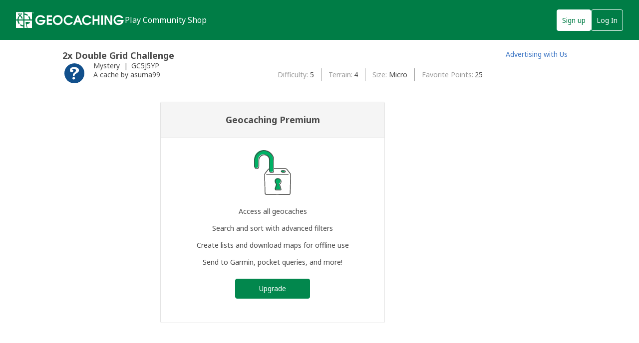

--- FILE ---
content_type: text/html; charset=utf-8
request_url: https://www.geocaching.com/geocache/GC5J5YP_2x-double-grid-challenge
body_size: 23689
content:


<!DOCTYPE html>
<html lang="en-US" class="no-js">
<head id="ctl00_Head1"><meta charset="utf-8" /><meta http-equiv="X-UA-Compatible" content="IE=edge,chrome=1" /><title>
	Geocaching > Hide and Seek a Geocache > Premium Member Only Cache
</title><meta name="viewport" content="width=device-width,initial-scale=1" /><meta name="DC.title" content="Geocaching&#32;-&#32;The&#32;Official&#32;Global&#32;GPS&#32;Cache&#32;Hunt&#32;Site" /><meta name="twitter:card" content="summary_large_image" /><meta name="twitter:title" content="Geocaching:&#32;Join&#32;the&#32;world&#39;s&#32;largest&#32;treasure&#32;hunt." /><meta name="twitter:description" content="There&#32;are&#32;millions&#32;of&#32;geocaches&#32;worldwide&#32;and&#32;probably&#32;even&#32;some&#32;near&#32;you&#32;right&#32;now.&#32;Visit&#32;Geocaching.com&#32;to&#32;see&#32;just&#32;how&#32;many&#32;geocaches&#32;are&#32;nearby&#32;and&#32;to&#32;get&#32;the&#32;free&#32;Official&#32;Geocaching&#32;app." /><meta name="twitter:image:src" content="https://www.geocaching.com/play/Content/images/preview-lg.jpg" /><link rel="apple-touch-icon" sizes="180x180" href="/apple-touch-icon.png" /><link rel="icon" type="image/png" sizes="32x32" href="/favicon-32x32.png" /><link rel="icon" type="image/png" sizes="16x16" href="/favicon-16x16.png" /><link rel="manifest" href="/manifest.json" /><link rel="mask-icon" href="/safari-pinned-tab.svg" color="#02874D" /><link rel="shortcut&#32;icon" href="/favicon.ico" /><meta name="msapplication-config" content="/browserconfig.xml" /><meta name="theme-color" content="#ffffff" /><meta id="ctl00_ogUrl" property="og:url" content="http://www.geocaching.com/" /><meta name="author" content="Geocaching" /><meta name="DC.creator" content="Geocaching" /><meta name="Copyright" content="Copyright (c) 2000-2026 Groundspeak, Inc. All Rights Reserved." /><!-- Copyright (c) 2000-2026 Groundspeak, Inc. All Rights Reserved. --><meta name="description" content="Geocaching&#32;is&#32;a&#32;treasure&#32;hunting&#32;game&#32;where&#32;you&#32;use&#32;a&#32;GPS&#32;to&#32;hide&#32;and&#32;seek&#32;containers&#32;with&#32;other&#32;participants&#32;in&#32;the&#32;activity.&#32;Geocaching.com&#32;is&#32;the&#32;listing&#32;service&#32;for&#32;geocaches&#32;around&#32;the&#32;world." /><meta name="DC.subject" content="Geocaching&#32;is&#32;a&#32;treasure&#32;hunting&#32;game&#32;where&#32;you&#32;use&#32;a&#32;GPS&#32;to&#32;hide&#32;and&#32;seek&#32;containers&#32;with&#32;other&#32;participants&#32;in&#32;the&#32;activity.&#32;Geocaching.com&#32;is&#32;the&#32;listing&#32;service&#32;for&#32;geocaches&#32;around&#32;the&#32;world." /><meta http-equiv="imagetoolbar" content="no" /><meta name="distribution" content="global" /><meta name="MSSmartTagsPreventParsing" content="true" /><meta name="rating" content="general" /><meta name="revisit-after" content="1&#32;days" /><meta name="robots" content="all" /><meta name="p:domain_verify" content="107f8f596a30ff1ea307df82db696a5e" /><meta name="apple-itunes-app" content="app-id=329541503" /><meta name="page_path" content="seek/cache_details.aspx" />
    <meta name="page_name" content="PMO Cache Upsell" />
<link href="https://fonts.googleapis.com/css?family=Noto+Sans:400,700&amp;subset=latin,latin-ext" rel="stylesheet" type="text/css" /><link href="/content/coreResponsiveCSS?v=iaynC8s9yhyBIcftrbWRFH7OdHZU6PRw-_EP1tfbMrw1" rel="stylesheet"/>
<script src="/bundle/modernizer?v=HfmUMlIbhuybNYbtsV4gvygQU2XxNXFZuOsLOTe8PBo1"></script>

            <script>(function(a,s,y,n,c,h,i,d,e){s.className+=' '+y;h.start=1*new Date;
            h.end=i=function(){s.className=s.className.replace(RegExp(' ?'+y),'')};
            (a[n]=a[n]||[]).hide=h;setTimeout(function(){i();h.end=null},c);h.timeout=c;})(window,document.documentElement,'async-hide','dataLayer',4000,
            {'GTM-PZRX5BC':true});</script>
        

        <script type="text/javascript">

            var googletag = googletag || {};
            googletag.cmd = googletag.cmd || [];

            (function () {
                var gads = document.createElement('script');
                gads.async = true;
                gads.type = 'text/javascript';
                var useSSL = 'https:' == document.location.protocol;
                gads.src = (useSSL ? 'https:' : 'http:') + '//www.googletagservices.com/tag/js/gpt.js';
                var node = document.getElementsByTagName('script')[0];
                node.parentNode.insertBefore(gads, node);
            })();

            (function (i, s, o, g, r, a, m) {
                i['GoogleAnalyticsObject'] = r; i[r] = i[r] || function () {
                    (i[r].q = i[r].q || []).push(arguments)
                }, i[r].l = 1 * new Date(); a = s.createElement(o),
                    m = s.getElementsByTagName(o)[0]; a.async = 1; a.src = g; m.parentNode.insertBefore(a, m)
            })(window, document, 'script', 'https://www.google-analytics.com/analytics.js', 'ga');

            
                ga('create', 'UA-2020240-1', 'auto');
            
            ga('require', 'GTM-PZRX5BC');
            

            ga('require', 'linkid');
        </script>
        
        <!-- Google Tag Manager -->
        <script>(function(w,d,s,l,i){w[l]=w[l]||[];w[l].push({'gtm.start':
        new Date().getTime(),event:'gtm.js'});var f=d.getElementsByTagName(s)[0],
        j=d.createElement(s),dl=l!='dataLayer'?'&l='+l:'';j.async=true;j.src=
        'https://www.googletagmanager.com/gtm.js?id='+i+dl;f.parentNode.insertBefore(j,f);
        })(window,document,'script','dataLayer','GTM-N3KS8V2');</script>
        <!-- End Google Tag Manager -->
            
    

    <script type="text/javascript">
        ga('send', 'pageview');
    </script>

    <script type="text/javascript" src="/play/serverparameters/params"></script>

    
    <style>        
        .heading-3 {
            margin-bottom: 0;
        }
        /* Cache Details | type, GC code, placed by */
        .ul__cache-details {
            margin: 1rem auto;
        }
        .li__cache-icon {

            float: left;
            margin-right: 1em;           
        }
        .li__cache-icon svg {
            height: 48px;
            width: 48px;
        }
        .li__cache-type,.li__gccode {
            display: inline-block;
        }
        .li__cache-type::after {
            content:'|';
            display: inline-block;
            padding: 0 .25em;
        }

        /* Hide Details | difficulty, terrain, size, favorite points */
        .ul__hide-details {
            font-size: .875rem; /* 14px */
        }
        .ul__hide-details li {
            display: inline-block;
            overflow: hidden;
            width: 46.5%;
        }
        .ul__hide-details li:nth-child(odd) {
            margin-right: 5%;
        }
        .ul__hide-details span:first-child::after {
            content:':';
        }

        .ul__hide-details span {  
            display: inline-block;          
            vertical-align: middle;
        }
        .ul__hide-details .span__title {     
            color: #9b9b9b;                 
            margin-right: .25em;
            max-width: 80%;
            overflow: hidden;
            text-overflow: ellipsis;
            white-space: nowrap;
        }

        .btn-pmo {
            margin-top: 0;
        }

        @media screen and (min-width: 600px) {        
            /* Cache Details | type, GC code, placed by */
            .ul__hide-details .span__title {
                max-width: 150px;
            }
            .ul__hide-details li {
                width: auto;
            }
            .ul__hide-details li:nth-child(odd) {
                margin-right: 0;
            }

            /* Hide Details | difficulty, terrain, size, favorite points */
            .flexbox .ul__hide-details {
                display: -ms-flexbox;
                display: -webkit-flex;
                display: flex;
                -webkit-flex-wrap: wrap;
                -ms-flex-wrap: wrap;
                flex-wrap: wrap;
            }
            .flexbox .ul__hide-details li {
                -webkit-align-items: center;
                -ms-flex-align: center;
                align-items: center;
                display: -ms-flexbox;
                display: -webkit-flex;
                display: flex;
                position: relative;
                width: auto;
            }
            .ul__hide-details li {
                line-height: 1.86em; /* 26px */
            }
            .ul__hide-details li + li {
                border-left: 1px solid #9B9B9B;
                margin-left: 1em;
                padding-left: 1em;
            }
            .ul__hide-details .span_title {
                margin-right: .25em;
                width: auto;
            }
        }

        @media screen and (min-width: 1140px) {
            .flexbox .div__cache-info {
                display: -ms-flexbox;
                display: -webkit-flex;
                display: flex;
            }
            .ul__cache-details {
                -webkit-flex: 1 1 auto;
                -ms-flex: 1 1 auto;
                flex: 1 1 auto;
                margin-right: 4em;
            }
            .flexbox .ul__hide-details {
                -webkit-align-items: flex-start;
                -ms-flex-align: start;
                align-items: flex-start;
                display: -ms-flexbox;
                display: -webkit-flex;
                display: flex;
                -webkit-flex: 1 1 auto;
                -ms-flex: 1 1 auto;
                flex: 1 1 auto;
                -webkit-justify-content: flex-end; /* Safari */
                -ms-flex-pack: center;
                justify-content: flex-end;
                margin-top: .9rem;
            }
            
        }

        .premium-upgrade-widget {
            max-width: 450px;
            border: 1px solid #e4e4e4;
            border-radius: 3px;
            margin: 25px auto 44px;
        }

        .premium-upgrade-widget header {
            display: block;
            border-bottom: 1px solid #e4e4e4;
            padding: 24px 16px;
            background: #f5f5f5;
            text-align: center;
            min-width: 0;
            margin-bottom: 0;
        }

        .premium-upgrade-widget h2 {
            margin: 0;
        }

        .premium-upgrade-widget .smaller-title-option {
            font-size: 16px;
            font-weight: 400;
        }

        .premium-upgrade-widget .main-content {
            text-align: center;
            padding: 24px 16px 48px;
        }

        .premium-upgrade-widget .illustration {
            display: block;
            margin: 0 auto 24px;
            height: 90px;
            width: auto;
        }

        .premium-upgrade-widget .premium-features-list {
            padding: 0;
            margin: 0 0 24px;
        }

        .premium-upgrade-widget .premium-features-list li{
            display: block; 
            margin-bottom: 16px;
            font-size: 16px;
        }

        .premium-upgrade-widget .premium-features-list li:last-child{
            margin-bottom: 0; 
        }

        .premium-upgrade-widget .btn-primary {
            display: inline-block;
        }

        /* Tablet Styles - 600 */
        @media only screen and (min-width: 600px) {
            .premium-upgrade-widget header {
                padding: 24px 32px;
            }

            .premium-upgrade-widget .main-content {
                text-align: center;
                padding: 24px 32px 48px;
            }
        }


        /* Desktop Styles - 1024 */
        @media only screen and (min-width: 1024px) {
            .premium-upgrade-widget .smaller-title-option{
                font-size: 14px;
            }

            .premium-upgrade-widget .premium-features-list li{
                font-size: 14px;
            }
        }
    </style>
<meta name="og:type" content="article" property="og:type" /><meta name="fb:app_id" content="251051881589204" property="fb:app_id" /><meta name="og:description" content="Solve&#32;the&#32;mystery&#32;and&#32;then&#32;use&#32;a&#32;GPS-enabled&#32;device&#32;to&#32;navigate&#32;to&#32;the&#32;solution&#32;coordinates.&#32;Look&#32;for&#32;a&#32;micro&#32;hidden&#32;container.&#32;When&#32;you&#32;find&#32;it,&#32;write&#32;your&#32;name&#32;and&#32;date&#32;in&#32;the&#32;logbook.&#32;If&#32;you&#32;take&#32;something&#32;from&#32;the&#32;container,&#32;leave&#32;something&#32;in&#32;exchange.&#32;The&#32;terrain&#32;is&#32;4&#32;and&#32;difficulty&#32;is&#32;5&#32;(out&#32;of&#32;5)." property="og:description" /><meta name="og:image" content="https://www.geocaching.com/images/facebook/wpttypes/8.png" property="og:image" /><meta name="og:title" content="2x&#32;Double&#32;Grid&#32;Challenge" property="og:title" /></head>

<body >
    <script src="/bundle/vendor?v=PGxfBWRrySpePj2Is9d-Wj9qyOoAFvIq39TDsf2QaE41"></script>

    <form method="post" action="../seek/cache_pmo.aspx?wp=GC5J5YP&amp;title=2x-double-grid-challenge" id="aspnetForm">
<div class="aspNetHidden">
<input type="hidden" name="__EVENTTARGET" id="__EVENTTARGET" value="" />
<input type="hidden" name="__EVENTARGUMENT" id="__EVENTARGUMENT" value="" />
<input type="hidden" name="__VIEWSTATE" id="__VIEWSTATE" value="7x76sw8PLjDSmX1g9wNS/MohGHDR1YpHkHsTUxS7Fmw81ZCdFHU5hOgMmYC9ZW6PNCjRRs7lacrvAutsc0QN91iOXwAsoDdUm8T37UI+HBK/K27OaVZ1+2xngVI9nRyXnyb6Jmgf1g6JbvdfNKqu7OfaMFwV3igQsfFZmfIQDZdy6NaKZAm/bQOC1j2/NeMUd3T8Bxfb/fIWQajRDnjZJx65hVZiPrYDA0Kg66EGlbnaNfAqbyCuN14QpCyKRniT3ble8msWz6gmqqzMQuLituwT6oU1XGKvUvP/Fa3MrlVl+E+YYH5ME+vUuYY6ECjChWhMRe1rnXjyrzetcoN/23L4sRtpkIJ/UjC/EMSdvSeo64Y/Xko0+XJH8+Oyynuf2O0wXT0Qni7bu3n71jeqM79r+TmVqUx2bUZiyxR7OGgRYieFZK8vHhFS7ab3rSQMnd6z10GEmkqF6/NFv3wlpVivfKb0VHSg9e449JHnUFCdpYNfbVHtgM8dVKiJiaLr0pI0fh/xPuPOfqQEWuHa/ioXXLtlLg/lzTzhKsDC6IYmfe8kZ1G/1/gDf1WdlRNDZIDAQ5xBCY8Qwvwre4+Sj9S5Z6FjSUau84XMFehMH3//Tdvl9b9ScC4XDLmBl3MThIbfNoP4n4uEvXFvaOF3T6zoPVZZM8Z6K6IjkutejXw4RH3j9ZQvGdfKxj+CAtDGm/gi7xeSfSIbn3IF3ssbzOHOeVrgWSPhcetobZlkNNWnCxux1l6K19lAPMJZ8ou1JS5ZrBl0vmGh9QPFpUQbZwa1nA7otnIth0WTVRyNKdc3JTzTiNlf/0P8MtJL4/esLmg5MX2mYq6k2VAet3xZ01dWqR/Qzoo8As5MdfgCvJhSD9NiVwEFYhiLUW6+V9D/ZSwx1QcRoXQfRlPP/I1HXUQn2G1jpYluv2u+onE7xTQja13LOsEr4NEakKnelqkV0yGR5kmAnXFdjSFRFE/5KmqRPXOhnN20gq/4i9KI1enNUcHIN7jb8oaA8braj88lNU+BsznoNYxm3Xp2mXCOgbVTr8BwrpLQO4lvyu76yrFDZ6GFVBvybiesWR7ptqjrMroX17W3vert6tLX1KepLx9oHXkElyjuP9Aoh5l++hmF6LRGCDfgRCDfl7A/tp6VMOzNIFd3fcW/ooO92B5HERfwjvde1EoWEi8t4x0KJ5OVVQt2wPXv4i2noCsEitbVNpz2kQ==" />
</div>

<script type="text/javascript">
//<![CDATA[
var theForm = document.forms['aspnetForm'];
if (!theForm) {
    theForm = document.aspnetForm;
}
function __doPostBack(eventTarget, eventArgument) {
    if (!theForm.onsubmit || (theForm.onsubmit() != false)) {
        theForm.__EVENTTARGET.value = eventTarget;
        theForm.__EVENTARGUMENT.value = eventArgument;
        theForm.submit();
    }
}
//]]>
</script>


<script src="/WebResource.axd?d=pynGkmcFUV13He1Qd6_TZETFLbdR8wwRMdub1eDU5ILCHE7OhotblLUuaNwx3HQ7rYen0g2&amp;t=638901284248157332" type="text/javascript"></script>


<script type="text/javascript">
//<![CDATA[
window['chromeSettings'] = {
  "isAuthenticated": false,
  "paymentUrl": "https://payments.geocaching.com",
  "planUrl": "",
  "gameplayUrl": "",
  "mainElementId": "Content",
  "mapUrl": "",
  "locale": "en-US",
  "inlinePostfix": "--inline",
  "publicUrl": "https://www.geocaching.com",
  "hostname": "https://www.geocaching.com",
  "accountId": 0,
  "avatarUrl": null,
  "findCount": 0,
  "hideCount": 0,
  "isBasic": false,
  "showDoNotSell": false,
  "showRenew": false,
  "username": null,
  "userPublicGuid": null,
  "dateJoined": "0001-01-01T00:00:00",
  "isValidated": false,
  "membershipLevel": null,
  "securityGroup": null
}; //]]>
</script>

<script src="/ScriptResource.axd?d=uHIkleVeDJf4xS50Krz-yEJRbXY2x1dOBEdM7W-QkNpgaumdwaefPzMErSeG_W29-lHX6vl5G7uDafHaYWCx8Z9aLlo8tZwVtV42ISp6LhT6LbxuVUWMo5GyApWAyPOqkSkf1vCyntgT-PmPv-C6FWxsbWo1&amp;t=5c0e0825" type="text/javascript"></script>
<script src="/ScriptResource.axd?d=Jw6tUGWnA15YEa3ai3FadDbNvwkajNGIHz7aGm4w_MLRMuZ5hwlk3bfOsTs3E4cZZ4ktnTFE_MzciTx4exD15JXabrPKGazf6xj6fW1A8vXJoc3OCqf4cg_BDlVl8fQEsQiziDh4kHnJRWZEQotwuLoezlg1&amp;t=5c0e0825" type="text/javascript"></script>
<div class="aspNetHidden">

	<input type="hidden" name="__VIEWSTATEGENERATOR" id="__VIEWSTATEGENERATOR" value="BA1BDC2C" />
</div>  
        <script type="text/javascript">
//<![CDATA[
Sys.WebForms.PageRequestManager._initialize('ctl00$uxMainScriptManager', 'aspnetForm', [], [], [], 90, 'ctl00');
//]]>
</script>

        
        <!-- Google Tag Manager (noscript) -->
        <noscript><iframe src="https://www.googletagmanager.com/ns.html?id=GTM-N3KS8V2"
        height="0" width="0" style="display:none;visibility:hidden"></iframe></noscript>
        <!-- End Google Tag Manager (noscript) -->
        <a id="ctl00_hlSkipLinksContent" class="visually-hidden" href="#Content">Skip to content</a>
        <div class="print-only">
            <svg viewBox="0 0 196 29" height="29" width="196" role="img" aria-label="Geocaching">
                <use xlink:href="/images/branding/logo-geocaching.svg#gcLogo"></use>
            </svg>
            <hr />
        </div>
        <div id="gc-header-root" style="background-color: #02874D; min-height: 80px;"></div>

        <div class="content-slide">
            <main id="Content" class="main">
                
                
                

                <div class="wrapper">

                    

                    <div id="ctl00_divContentMain" class="content-body">
                        
    
    <h1 class="heading-3">2x Double Grid Challenge</h1>

    <div class="div__cache-info">
        <ul class="ul__cache-details unstyled">
            <li class="li__cache-icon">
                <svg class="icon cache-icon" role="presentation">
                    <use xlink:href="/app/ui-icons/sprites/cache-types.svg#icon-8" />
                </svg>
            </li>
            <li class="li__cache-type">                
                Mystery
            </li>
            <li class="li__gccode">
                GC5J5YP
            </li>
            <li>
                <span id="ctl00_ContentBody_uxCacheBy">A cache by asuma99</span>
            </li>
        </ul>
         
        <ul class="ul__hide-details">             
            <li><span id="ctl00_ContentBody_lblDifficulty" class="span__title">Difficulty</span>
                <span>5</span>
            </li>
        
            <li><span id="ctl00_ContentBody_lblTerrain" class="span__title">Terrain</span>
                <span>4</span>
            </li>

            <li><span id="ctl00_ContentBody_lblSize" class="span__title">Size</span>
                <span>Micro</span>    
            </li>

            <li><span id="ctl00_ContentBody_lblFavoritePoints" class="span__title">Favorite Points</span>
                <span>25</span>
            </li>
       
        </ul>
    </div>

    <section class="premium-upgrade-widget">
        <header>
            <h2 class="larger-title-option">
                Geocaching Premium
            </h2>
        </header>
        <div class="main-content">
            <img class="illustration lock-icon" src="/play/Content/images/padlockHero.svg" />
            <ul class="premium-features-list">
                <li>Access all geocaches</li>
                <li>Search and sort with advanced filters</li>
                <li>Create lists and download maps for offline use</li>
                <li>Send to Garmin, pocket queries, and more!</li>
            </ul>
        
            <a href="https://payments.geocaching.com/?upgrade=true" class="btn btn-primary" data-event-category="data" data-event-label="Upgrade CTA - Cache Details PMO Cache">
                Upgrade
            </a>
        </div>
    </section>


                    </div>

                    <article id="ctl00_divContentSide" class="sidebar">
                        <div id="ctl00_uxBanManWidget" class="sidebar-ad" style="width:160px;">
	
                            <div id="gBannerAd" data-width="160" data-height="600" data-unitname="/1011121/all_other_pgs_160x600"></div>
                            <p>
                                <a id="ctl00_hlAdvertiseWithUs" href="../about/advertising.aspx">Advertising with Us</a>
                            </p>
                        
</div>
                    </article>
                </div>
            </main>

            <div id="gc-footer-root"></div>
        </div>

        


<script 
    src='https://code.jquery.com/jquery-3.5.1.min.js' 
    integrity='sha256-9/aliU8dGd2tb6OSsuzixeV4y/faTqgFtohetphbbj0=' 
    crossorigin='anonymous'></script>

<script>window.jQuery || document.write('<script src="/app/dist/jquery.min.js"><\/script>')</script>



<script
  src="https://code.jquery.com/ui/1.12.1/jquery-ui.min.js"
  integrity="sha256-VazP97ZCwtekAsvgPBSUwPFKdrwD3unUfSGVYrahUqU="
  crossorigin="anonymous"></script>
  
              
            <script src="/account/scripts/custom/message-center-header-widget.js" defer></script>
            <script src="/bundle/layoutResponsiveJS?v=yf-PPTYJYrcbqCdTwdbt_yj8P0LCIiVbhutGLumMByI1"></script>


         
    <script>
        $('.btn-pmo, .premium-upgrade-widget .btn-primary').on('click', function () {
            var $self = $(this),
                hasFired = false;

            var hitCallback = function () {
                if (!hasFired) {
                    hasFired = true;
                    document.location = $self.attr('href');
                }
            }

            ga('send', 'event', 'Cache details', 'Upgrade Button', 'Upgrade', { 'hitCallback': hitCallback });

            // just in case google analytics is having issues.
            window.setTimeout(hitCallback, 3000);

            return false;
        });
    </script>


    

<script type="text/javascript">
//<![CDATA[
var gaToken = 'UA-2020240-1';//]]>
</script>
</form>
    <form action="/account/logout" method="post" id="form-logout">
        <input type="hidden" name="returnUrl" />
    </form>

    <script type="text/javascript">
        $(function () {
            $('a[target="_blank"]').attr('rel', 'noopener noreferrer');
        });
            $('#gcNavigation a, #gcNavigation button').on('click', function (Event) {
                const target = Event.currentTarget
                if (target.dataset.eventAction) {
                    let tracker
                    if ('ga' in window) {
                        tracker = ga.getAll()[0]
                    }
                    const eventAction = target.dataset.eventAction
                    const eventCategory = target.dataset.eventCategory
                    const eventLabel = target.dataset.eventLabel
                    if (tracker && eventAction && eventCategory && eventLabel) {
                        tracker.send({
                            eventAction: eventAction,
                            eventCategory: eventCategory,
                            eventLabel: eventLabel,
                            hitType: 'event'
                        })
                    }
                }
            });
    </script>
    
    <script src="/bundle/reactChrome?v=kL-JJbOpiRFgFeAnloJe34vNhTr-JuqRvdPfB4M531s1" defer></script>
    <style>
        #gc-header {
            margin-bottom: 0 !important;
        }
    </style>
    <!-- Server: WEB02; Build: release-20260120.1.Release_7783 
 -->
</body>
</html>


--- FILE ---
content_type: text/html; charset=utf-8
request_url: https://www.google.com/recaptcha/api2/aframe
body_size: 151
content:
<!DOCTYPE HTML><html><head><meta http-equiv="content-type" content="text/html; charset=UTF-8"></head><body><script nonce="M_E6r5v7m1_i3IU7hnNS2Q">/** Anti-fraud and anti-abuse applications only. See google.com/recaptcha */ try{var clients={'sodar':'https://pagead2.googlesyndication.com/pagead/sodar?'};window.addEventListener("message",function(a){try{if(a.source===window.parent){var b=JSON.parse(a.data);var c=clients[b['id']];if(c){var d=document.createElement('img');d.src=c+b['params']+'&rc='+(localStorage.getItem("rc::a")?sessionStorage.getItem("rc::b"):"");window.document.body.appendChild(d);sessionStorage.setItem("rc::e",parseInt(sessionStorage.getItem("rc::e")||0)+1);localStorage.setItem("rc::h",'1769375795696');}}}catch(b){}});window.parent.postMessage("_grecaptcha_ready", "*");}catch(b){}</script></body></html>

--- FILE ---
content_type: text/javascript; charset=utf-8
request_url: https://www.geocaching.com/bundle/layoutResponsiveJS?v=yf-PPTYJYrcbqCdTwdbt_yj8P0LCIiVbhutGLumMByI1
body_size: 1478
content:
var isMobile,loadAd;(function(n,t,i){n.fn.tinyNav=function(r){var u=n.extend({active:"selected",header:"",indent:"- ",label:""},r);return this.each(function(){var e;i++;var s=n(this),r="tinynav"+i,o=".l_"+r,f=n("<select/>").attr("id",r).addClass("tinynav "+r);s.is("ul,ol")&&(""!==u.header&&f.append(n("<option/>").text(u.header)),e="",s.addClass("l_"+r).find("a").each(function(){e+='<option value="'+n(this).attr("href")+'">';for(var t=0;t<n(this).parents("ul, ol").length-1;t++)e+=u.indent;e+=n(this).text()+"<\/option>"}),f.append(e),u.header||f.find(":eq("+n(o+" li").index(n(o+" li."+u.active))+")").attr("selected",!0),f.change(function(){t.location.href=n(this).val()}),n(o).after(f),u.label&&f.before(n("<label/>").attr("for",r).addClass("tinynav_label "+r+"_label").append(u.label)))})}})(jQuery,this,0);isMobile=/(webOS|hpwOS|IEMobile)/.test(navigator.userAgent);svg4everybody();$(function(){var i,n,t;try{$(".messagecenterheaderwidget").messageCenterHeaderWidget()}catch(r){}i=$("#form-logout");i.find("input").val(window.location.href);$(".js-sign-out").on("click",function(){i.trigger("submit")});n=$(".menu > li");n.children("a").each(function(){$(this).on("touchstart click",function(t){t.stopPropagation();var r=$(this),i=$(this).parent();n.removeClass("hover");$(".profile-panel .submenu").hasClass("user-expanded")&&$(".submenu").removeClass("user-expanded");!i.hasClass("hover")&&r.hasClass("dropdown")&&(t.preventDefault(),i.addClass("hover"))})});$(".logged-in-user .li-user-toggle").on("touchstart click",function(t){t.stopPropagation();$(this).next("ul").addClass("user-expanded");n.hasClass("hover")&&n.removeClass("hover")});$(document).on("click",function(t){$(".user-expanded").length&&!$(t.target).parents().hasClass("user-expanded")&&$(".user-expanded").removeClass("user-expanded");$(t.target).parents().hasClass("menu")||n.removeClass("hover")});if($(".language-dropdown").length>0)if(t=$(".language-dropdown .dropdown-menu"),$(".language-dropdown .selected").parent().addClass("selected"),isMobile||Modernizr.touch)$(".language-dropdown").removeClass("non-native").addClass("native"),t.hide(),t.tinyNav({active:"selected"});else $(".language-dropdown .dropdown-toggle").on("click",function(n){n.preventDefault();var i=function(){t.hide();$(document).off("click",i)};t.show();$(document).on("click",i);return!1});$("#hlUpgrade").on("click",function(){var i=$(this),n=!1,t=function(){n||(n=!0,document.location=i.attr("href"))};return ga("send","event","Geocaching","Premium Upsell","Mini-profile Widget",{hitCallback:t}),window.setTimeout(t,3e3),!1})});$("#menu-toggle").on("click",function(){return $("html").toggleClass("menu-open"),!1});$(document).on("click",function(n){var t=$(n.target);if($("html").hasClass("menu-open")&&!t.closest("#gcNavigation").length)return n.stopPropagation(),n.preventDefault(),$("html").removeClass("menu-open"),!1});loadAd=function(){var n=$("#gBannerAd"),t=!1;return function(){t||(googletag.cmd.push(function(){googletag.defineSlot(n.data("unitname"),[n.data("width"),n.data("height")],"gBannerAd").addService(googletag.pubads());googletag.pubads().enableSingleRequest();googletag.enableServices();googletag.display("gBannerAd")}),t=!0)}}();$(function(){if(document.getElementById("gBannerAd")&&window.matchMedia&&window.matchMedia("all").addListener){var n=window.matchMedia("(min-width: 600px)"),t=function(n){n.matches&&loadAd()};n.addListener(t);t(n)}})